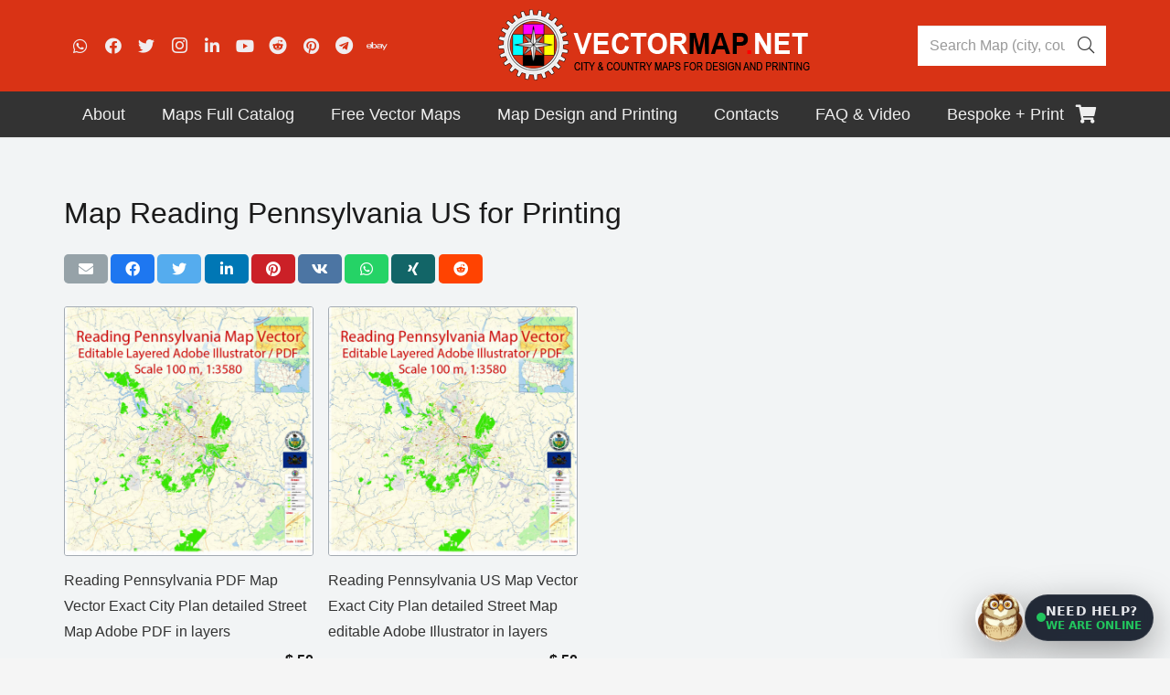

--- FILE ---
content_type: text/html; charset=utf-8
request_url: https://www.google.com/recaptcha/api2/anchor?ar=1&k=6LegsZIqAAAAANPmcieWDAG-20kuhd05Ba6tlZSo&co=aHR0cHM6Ly92ZWN0b3JtYXAubmV0OjQ0Mw..&hl=en&v=PoyoqOPhxBO7pBk68S4YbpHZ&size=invisible&anchor-ms=20000&execute-ms=30000&cb=1c52umtnayt7
body_size: 49949
content:
<!DOCTYPE HTML><html dir="ltr" lang="en"><head><meta http-equiv="Content-Type" content="text/html; charset=UTF-8">
<meta http-equiv="X-UA-Compatible" content="IE=edge">
<title>reCAPTCHA</title>
<style type="text/css">
/* cyrillic-ext */
@font-face {
  font-family: 'Roboto';
  font-style: normal;
  font-weight: 400;
  font-stretch: 100%;
  src: url(//fonts.gstatic.com/s/roboto/v48/KFO7CnqEu92Fr1ME7kSn66aGLdTylUAMa3GUBHMdazTgWw.woff2) format('woff2');
  unicode-range: U+0460-052F, U+1C80-1C8A, U+20B4, U+2DE0-2DFF, U+A640-A69F, U+FE2E-FE2F;
}
/* cyrillic */
@font-face {
  font-family: 'Roboto';
  font-style: normal;
  font-weight: 400;
  font-stretch: 100%;
  src: url(//fonts.gstatic.com/s/roboto/v48/KFO7CnqEu92Fr1ME7kSn66aGLdTylUAMa3iUBHMdazTgWw.woff2) format('woff2');
  unicode-range: U+0301, U+0400-045F, U+0490-0491, U+04B0-04B1, U+2116;
}
/* greek-ext */
@font-face {
  font-family: 'Roboto';
  font-style: normal;
  font-weight: 400;
  font-stretch: 100%;
  src: url(//fonts.gstatic.com/s/roboto/v48/KFO7CnqEu92Fr1ME7kSn66aGLdTylUAMa3CUBHMdazTgWw.woff2) format('woff2');
  unicode-range: U+1F00-1FFF;
}
/* greek */
@font-face {
  font-family: 'Roboto';
  font-style: normal;
  font-weight: 400;
  font-stretch: 100%;
  src: url(//fonts.gstatic.com/s/roboto/v48/KFO7CnqEu92Fr1ME7kSn66aGLdTylUAMa3-UBHMdazTgWw.woff2) format('woff2');
  unicode-range: U+0370-0377, U+037A-037F, U+0384-038A, U+038C, U+038E-03A1, U+03A3-03FF;
}
/* math */
@font-face {
  font-family: 'Roboto';
  font-style: normal;
  font-weight: 400;
  font-stretch: 100%;
  src: url(//fonts.gstatic.com/s/roboto/v48/KFO7CnqEu92Fr1ME7kSn66aGLdTylUAMawCUBHMdazTgWw.woff2) format('woff2');
  unicode-range: U+0302-0303, U+0305, U+0307-0308, U+0310, U+0312, U+0315, U+031A, U+0326-0327, U+032C, U+032F-0330, U+0332-0333, U+0338, U+033A, U+0346, U+034D, U+0391-03A1, U+03A3-03A9, U+03B1-03C9, U+03D1, U+03D5-03D6, U+03F0-03F1, U+03F4-03F5, U+2016-2017, U+2034-2038, U+203C, U+2040, U+2043, U+2047, U+2050, U+2057, U+205F, U+2070-2071, U+2074-208E, U+2090-209C, U+20D0-20DC, U+20E1, U+20E5-20EF, U+2100-2112, U+2114-2115, U+2117-2121, U+2123-214F, U+2190, U+2192, U+2194-21AE, U+21B0-21E5, U+21F1-21F2, U+21F4-2211, U+2213-2214, U+2216-22FF, U+2308-230B, U+2310, U+2319, U+231C-2321, U+2336-237A, U+237C, U+2395, U+239B-23B7, U+23D0, U+23DC-23E1, U+2474-2475, U+25AF, U+25B3, U+25B7, U+25BD, U+25C1, U+25CA, U+25CC, U+25FB, U+266D-266F, U+27C0-27FF, U+2900-2AFF, U+2B0E-2B11, U+2B30-2B4C, U+2BFE, U+3030, U+FF5B, U+FF5D, U+1D400-1D7FF, U+1EE00-1EEFF;
}
/* symbols */
@font-face {
  font-family: 'Roboto';
  font-style: normal;
  font-weight: 400;
  font-stretch: 100%;
  src: url(//fonts.gstatic.com/s/roboto/v48/KFO7CnqEu92Fr1ME7kSn66aGLdTylUAMaxKUBHMdazTgWw.woff2) format('woff2');
  unicode-range: U+0001-000C, U+000E-001F, U+007F-009F, U+20DD-20E0, U+20E2-20E4, U+2150-218F, U+2190, U+2192, U+2194-2199, U+21AF, U+21E6-21F0, U+21F3, U+2218-2219, U+2299, U+22C4-22C6, U+2300-243F, U+2440-244A, U+2460-24FF, U+25A0-27BF, U+2800-28FF, U+2921-2922, U+2981, U+29BF, U+29EB, U+2B00-2BFF, U+4DC0-4DFF, U+FFF9-FFFB, U+10140-1018E, U+10190-1019C, U+101A0, U+101D0-101FD, U+102E0-102FB, U+10E60-10E7E, U+1D2C0-1D2D3, U+1D2E0-1D37F, U+1F000-1F0FF, U+1F100-1F1AD, U+1F1E6-1F1FF, U+1F30D-1F30F, U+1F315, U+1F31C, U+1F31E, U+1F320-1F32C, U+1F336, U+1F378, U+1F37D, U+1F382, U+1F393-1F39F, U+1F3A7-1F3A8, U+1F3AC-1F3AF, U+1F3C2, U+1F3C4-1F3C6, U+1F3CA-1F3CE, U+1F3D4-1F3E0, U+1F3ED, U+1F3F1-1F3F3, U+1F3F5-1F3F7, U+1F408, U+1F415, U+1F41F, U+1F426, U+1F43F, U+1F441-1F442, U+1F444, U+1F446-1F449, U+1F44C-1F44E, U+1F453, U+1F46A, U+1F47D, U+1F4A3, U+1F4B0, U+1F4B3, U+1F4B9, U+1F4BB, U+1F4BF, U+1F4C8-1F4CB, U+1F4D6, U+1F4DA, U+1F4DF, U+1F4E3-1F4E6, U+1F4EA-1F4ED, U+1F4F7, U+1F4F9-1F4FB, U+1F4FD-1F4FE, U+1F503, U+1F507-1F50B, U+1F50D, U+1F512-1F513, U+1F53E-1F54A, U+1F54F-1F5FA, U+1F610, U+1F650-1F67F, U+1F687, U+1F68D, U+1F691, U+1F694, U+1F698, U+1F6AD, U+1F6B2, U+1F6B9-1F6BA, U+1F6BC, U+1F6C6-1F6CF, U+1F6D3-1F6D7, U+1F6E0-1F6EA, U+1F6F0-1F6F3, U+1F6F7-1F6FC, U+1F700-1F7FF, U+1F800-1F80B, U+1F810-1F847, U+1F850-1F859, U+1F860-1F887, U+1F890-1F8AD, U+1F8B0-1F8BB, U+1F8C0-1F8C1, U+1F900-1F90B, U+1F93B, U+1F946, U+1F984, U+1F996, U+1F9E9, U+1FA00-1FA6F, U+1FA70-1FA7C, U+1FA80-1FA89, U+1FA8F-1FAC6, U+1FACE-1FADC, U+1FADF-1FAE9, U+1FAF0-1FAF8, U+1FB00-1FBFF;
}
/* vietnamese */
@font-face {
  font-family: 'Roboto';
  font-style: normal;
  font-weight: 400;
  font-stretch: 100%;
  src: url(//fonts.gstatic.com/s/roboto/v48/KFO7CnqEu92Fr1ME7kSn66aGLdTylUAMa3OUBHMdazTgWw.woff2) format('woff2');
  unicode-range: U+0102-0103, U+0110-0111, U+0128-0129, U+0168-0169, U+01A0-01A1, U+01AF-01B0, U+0300-0301, U+0303-0304, U+0308-0309, U+0323, U+0329, U+1EA0-1EF9, U+20AB;
}
/* latin-ext */
@font-face {
  font-family: 'Roboto';
  font-style: normal;
  font-weight: 400;
  font-stretch: 100%;
  src: url(//fonts.gstatic.com/s/roboto/v48/KFO7CnqEu92Fr1ME7kSn66aGLdTylUAMa3KUBHMdazTgWw.woff2) format('woff2');
  unicode-range: U+0100-02BA, U+02BD-02C5, U+02C7-02CC, U+02CE-02D7, U+02DD-02FF, U+0304, U+0308, U+0329, U+1D00-1DBF, U+1E00-1E9F, U+1EF2-1EFF, U+2020, U+20A0-20AB, U+20AD-20C0, U+2113, U+2C60-2C7F, U+A720-A7FF;
}
/* latin */
@font-face {
  font-family: 'Roboto';
  font-style: normal;
  font-weight: 400;
  font-stretch: 100%;
  src: url(//fonts.gstatic.com/s/roboto/v48/KFO7CnqEu92Fr1ME7kSn66aGLdTylUAMa3yUBHMdazQ.woff2) format('woff2');
  unicode-range: U+0000-00FF, U+0131, U+0152-0153, U+02BB-02BC, U+02C6, U+02DA, U+02DC, U+0304, U+0308, U+0329, U+2000-206F, U+20AC, U+2122, U+2191, U+2193, U+2212, U+2215, U+FEFF, U+FFFD;
}
/* cyrillic-ext */
@font-face {
  font-family: 'Roboto';
  font-style: normal;
  font-weight: 500;
  font-stretch: 100%;
  src: url(//fonts.gstatic.com/s/roboto/v48/KFO7CnqEu92Fr1ME7kSn66aGLdTylUAMa3GUBHMdazTgWw.woff2) format('woff2');
  unicode-range: U+0460-052F, U+1C80-1C8A, U+20B4, U+2DE0-2DFF, U+A640-A69F, U+FE2E-FE2F;
}
/* cyrillic */
@font-face {
  font-family: 'Roboto';
  font-style: normal;
  font-weight: 500;
  font-stretch: 100%;
  src: url(//fonts.gstatic.com/s/roboto/v48/KFO7CnqEu92Fr1ME7kSn66aGLdTylUAMa3iUBHMdazTgWw.woff2) format('woff2');
  unicode-range: U+0301, U+0400-045F, U+0490-0491, U+04B0-04B1, U+2116;
}
/* greek-ext */
@font-face {
  font-family: 'Roboto';
  font-style: normal;
  font-weight: 500;
  font-stretch: 100%;
  src: url(//fonts.gstatic.com/s/roboto/v48/KFO7CnqEu92Fr1ME7kSn66aGLdTylUAMa3CUBHMdazTgWw.woff2) format('woff2');
  unicode-range: U+1F00-1FFF;
}
/* greek */
@font-face {
  font-family: 'Roboto';
  font-style: normal;
  font-weight: 500;
  font-stretch: 100%;
  src: url(//fonts.gstatic.com/s/roboto/v48/KFO7CnqEu92Fr1ME7kSn66aGLdTylUAMa3-UBHMdazTgWw.woff2) format('woff2');
  unicode-range: U+0370-0377, U+037A-037F, U+0384-038A, U+038C, U+038E-03A1, U+03A3-03FF;
}
/* math */
@font-face {
  font-family: 'Roboto';
  font-style: normal;
  font-weight: 500;
  font-stretch: 100%;
  src: url(//fonts.gstatic.com/s/roboto/v48/KFO7CnqEu92Fr1ME7kSn66aGLdTylUAMawCUBHMdazTgWw.woff2) format('woff2');
  unicode-range: U+0302-0303, U+0305, U+0307-0308, U+0310, U+0312, U+0315, U+031A, U+0326-0327, U+032C, U+032F-0330, U+0332-0333, U+0338, U+033A, U+0346, U+034D, U+0391-03A1, U+03A3-03A9, U+03B1-03C9, U+03D1, U+03D5-03D6, U+03F0-03F1, U+03F4-03F5, U+2016-2017, U+2034-2038, U+203C, U+2040, U+2043, U+2047, U+2050, U+2057, U+205F, U+2070-2071, U+2074-208E, U+2090-209C, U+20D0-20DC, U+20E1, U+20E5-20EF, U+2100-2112, U+2114-2115, U+2117-2121, U+2123-214F, U+2190, U+2192, U+2194-21AE, U+21B0-21E5, U+21F1-21F2, U+21F4-2211, U+2213-2214, U+2216-22FF, U+2308-230B, U+2310, U+2319, U+231C-2321, U+2336-237A, U+237C, U+2395, U+239B-23B7, U+23D0, U+23DC-23E1, U+2474-2475, U+25AF, U+25B3, U+25B7, U+25BD, U+25C1, U+25CA, U+25CC, U+25FB, U+266D-266F, U+27C0-27FF, U+2900-2AFF, U+2B0E-2B11, U+2B30-2B4C, U+2BFE, U+3030, U+FF5B, U+FF5D, U+1D400-1D7FF, U+1EE00-1EEFF;
}
/* symbols */
@font-face {
  font-family: 'Roboto';
  font-style: normal;
  font-weight: 500;
  font-stretch: 100%;
  src: url(//fonts.gstatic.com/s/roboto/v48/KFO7CnqEu92Fr1ME7kSn66aGLdTylUAMaxKUBHMdazTgWw.woff2) format('woff2');
  unicode-range: U+0001-000C, U+000E-001F, U+007F-009F, U+20DD-20E0, U+20E2-20E4, U+2150-218F, U+2190, U+2192, U+2194-2199, U+21AF, U+21E6-21F0, U+21F3, U+2218-2219, U+2299, U+22C4-22C6, U+2300-243F, U+2440-244A, U+2460-24FF, U+25A0-27BF, U+2800-28FF, U+2921-2922, U+2981, U+29BF, U+29EB, U+2B00-2BFF, U+4DC0-4DFF, U+FFF9-FFFB, U+10140-1018E, U+10190-1019C, U+101A0, U+101D0-101FD, U+102E0-102FB, U+10E60-10E7E, U+1D2C0-1D2D3, U+1D2E0-1D37F, U+1F000-1F0FF, U+1F100-1F1AD, U+1F1E6-1F1FF, U+1F30D-1F30F, U+1F315, U+1F31C, U+1F31E, U+1F320-1F32C, U+1F336, U+1F378, U+1F37D, U+1F382, U+1F393-1F39F, U+1F3A7-1F3A8, U+1F3AC-1F3AF, U+1F3C2, U+1F3C4-1F3C6, U+1F3CA-1F3CE, U+1F3D4-1F3E0, U+1F3ED, U+1F3F1-1F3F3, U+1F3F5-1F3F7, U+1F408, U+1F415, U+1F41F, U+1F426, U+1F43F, U+1F441-1F442, U+1F444, U+1F446-1F449, U+1F44C-1F44E, U+1F453, U+1F46A, U+1F47D, U+1F4A3, U+1F4B0, U+1F4B3, U+1F4B9, U+1F4BB, U+1F4BF, U+1F4C8-1F4CB, U+1F4D6, U+1F4DA, U+1F4DF, U+1F4E3-1F4E6, U+1F4EA-1F4ED, U+1F4F7, U+1F4F9-1F4FB, U+1F4FD-1F4FE, U+1F503, U+1F507-1F50B, U+1F50D, U+1F512-1F513, U+1F53E-1F54A, U+1F54F-1F5FA, U+1F610, U+1F650-1F67F, U+1F687, U+1F68D, U+1F691, U+1F694, U+1F698, U+1F6AD, U+1F6B2, U+1F6B9-1F6BA, U+1F6BC, U+1F6C6-1F6CF, U+1F6D3-1F6D7, U+1F6E0-1F6EA, U+1F6F0-1F6F3, U+1F6F7-1F6FC, U+1F700-1F7FF, U+1F800-1F80B, U+1F810-1F847, U+1F850-1F859, U+1F860-1F887, U+1F890-1F8AD, U+1F8B0-1F8BB, U+1F8C0-1F8C1, U+1F900-1F90B, U+1F93B, U+1F946, U+1F984, U+1F996, U+1F9E9, U+1FA00-1FA6F, U+1FA70-1FA7C, U+1FA80-1FA89, U+1FA8F-1FAC6, U+1FACE-1FADC, U+1FADF-1FAE9, U+1FAF0-1FAF8, U+1FB00-1FBFF;
}
/* vietnamese */
@font-face {
  font-family: 'Roboto';
  font-style: normal;
  font-weight: 500;
  font-stretch: 100%;
  src: url(//fonts.gstatic.com/s/roboto/v48/KFO7CnqEu92Fr1ME7kSn66aGLdTylUAMa3OUBHMdazTgWw.woff2) format('woff2');
  unicode-range: U+0102-0103, U+0110-0111, U+0128-0129, U+0168-0169, U+01A0-01A1, U+01AF-01B0, U+0300-0301, U+0303-0304, U+0308-0309, U+0323, U+0329, U+1EA0-1EF9, U+20AB;
}
/* latin-ext */
@font-face {
  font-family: 'Roboto';
  font-style: normal;
  font-weight: 500;
  font-stretch: 100%;
  src: url(//fonts.gstatic.com/s/roboto/v48/KFO7CnqEu92Fr1ME7kSn66aGLdTylUAMa3KUBHMdazTgWw.woff2) format('woff2');
  unicode-range: U+0100-02BA, U+02BD-02C5, U+02C7-02CC, U+02CE-02D7, U+02DD-02FF, U+0304, U+0308, U+0329, U+1D00-1DBF, U+1E00-1E9F, U+1EF2-1EFF, U+2020, U+20A0-20AB, U+20AD-20C0, U+2113, U+2C60-2C7F, U+A720-A7FF;
}
/* latin */
@font-face {
  font-family: 'Roboto';
  font-style: normal;
  font-weight: 500;
  font-stretch: 100%;
  src: url(//fonts.gstatic.com/s/roboto/v48/KFO7CnqEu92Fr1ME7kSn66aGLdTylUAMa3yUBHMdazQ.woff2) format('woff2');
  unicode-range: U+0000-00FF, U+0131, U+0152-0153, U+02BB-02BC, U+02C6, U+02DA, U+02DC, U+0304, U+0308, U+0329, U+2000-206F, U+20AC, U+2122, U+2191, U+2193, U+2212, U+2215, U+FEFF, U+FFFD;
}
/* cyrillic-ext */
@font-face {
  font-family: 'Roboto';
  font-style: normal;
  font-weight: 900;
  font-stretch: 100%;
  src: url(//fonts.gstatic.com/s/roboto/v48/KFO7CnqEu92Fr1ME7kSn66aGLdTylUAMa3GUBHMdazTgWw.woff2) format('woff2');
  unicode-range: U+0460-052F, U+1C80-1C8A, U+20B4, U+2DE0-2DFF, U+A640-A69F, U+FE2E-FE2F;
}
/* cyrillic */
@font-face {
  font-family: 'Roboto';
  font-style: normal;
  font-weight: 900;
  font-stretch: 100%;
  src: url(//fonts.gstatic.com/s/roboto/v48/KFO7CnqEu92Fr1ME7kSn66aGLdTylUAMa3iUBHMdazTgWw.woff2) format('woff2');
  unicode-range: U+0301, U+0400-045F, U+0490-0491, U+04B0-04B1, U+2116;
}
/* greek-ext */
@font-face {
  font-family: 'Roboto';
  font-style: normal;
  font-weight: 900;
  font-stretch: 100%;
  src: url(//fonts.gstatic.com/s/roboto/v48/KFO7CnqEu92Fr1ME7kSn66aGLdTylUAMa3CUBHMdazTgWw.woff2) format('woff2');
  unicode-range: U+1F00-1FFF;
}
/* greek */
@font-face {
  font-family: 'Roboto';
  font-style: normal;
  font-weight: 900;
  font-stretch: 100%;
  src: url(//fonts.gstatic.com/s/roboto/v48/KFO7CnqEu92Fr1ME7kSn66aGLdTylUAMa3-UBHMdazTgWw.woff2) format('woff2');
  unicode-range: U+0370-0377, U+037A-037F, U+0384-038A, U+038C, U+038E-03A1, U+03A3-03FF;
}
/* math */
@font-face {
  font-family: 'Roboto';
  font-style: normal;
  font-weight: 900;
  font-stretch: 100%;
  src: url(//fonts.gstatic.com/s/roboto/v48/KFO7CnqEu92Fr1ME7kSn66aGLdTylUAMawCUBHMdazTgWw.woff2) format('woff2');
  unicode-range: U+0302-0303, U+0305, U+0307-0308, U+0310, U+0312, U+0315, U+031A, U+0326-0327, U+032C, U+032F-0330, U+0332-0333, U+0338, U+033A, U+0346, U+034D, U+0391-03A1, U+03A3-03A9, U+03B1-03C9, U+03D1, U+03D5-03D6, U+03F0-03F1, U+03F4-03F5, U+2016-2017, U+2034-2038, U+203C, U+2040, U+2043, U+2047, U+2050, U+2057, U+205F, U+2070-2071, U+2074-208E, U+2090-209C, U+20D0-20DC, U+20E1, U+20E5-20EF, U+2100-2112, U+2114-2115, U+2117-2121, U+2123-214F, U+2190, U+2192, U+2194-21AE, U+21B0-21E5, U+21F1-21F2, U+21F4-2211, U+2213-2214, U+2216-22FF, U+2308-230B, U+2310, U+2319, U+231C-2321, U+2336-237A, U+237C, U+2395, U+239B-23B7, U+23D0, U+23DC-23E1, U+2474-2475, U+25AF, U+25B3, U+25B7, U+25BD, U+25C1, U+25CA, U+25CC, U+25FB, U+266D-266F, U+27C0-27FF, U+2900-2AFF, U+2B0E-2B11, U+2B30-2B4C, U+2BFE, U+3030, U+FF5B, U+FF5D, U+1D400-1D7FF, U+1EE00-1EEFF;
}
/* symbols */
@font-face {
  font-family: 'Roboto';
  font-style: normal;
  font-weight: 900;
  font-stretch: 100%;
  src: url(//fonts.gstatic.com/s/roboto/v48/KFO7CnqEu92Fr1ME7kSn66aGLdTylUAMaxKUBHMdazTgWw.woff2) format('woff2');
  unicode-range: U+0001-000C, U+000E-001F, U+007F-009F, U+20DD-20E0, U+20E2-20E4, U+2150-218F, U+2190, U+2192, U+2194-2199, U+21AF, U+21E6-21F0, U+21F3, U+2218-2219, U+2299, U+22C4-22C6, U+2300-243F, U+2440-244A, U+2460-24FF, U+25A0-27BF, U+2800-28FF, U+2921-2922, U+2981, U+29BF, U+29EB, U+2B00-2BFF, U+4DC0-4DFF, U+FFF9-FFFB, U+10140-1018E, U+10190-1019C, U+101A0, U+101D0-101FD, U+102E0-102FB, U+10E60-10E7E, U+1D2C0-1D2D3, U+1D2E0-1D37F, U+1F000-1F0FF, U+1F100-1F1AD, U+1F1E6-1F1FF, U+1F30D-1F30F, U+1F315, U+1F31C, U+1F31E, U+1F320-1F32C, U+1F336, U+1F378, U+1F37D, U+1F382, U+1F393-1F39F, U+1F3A7-1F3A8, U+1F3AC-1F3AF, U+1F3C2, U+1F3C4-1F3C6, U+1F3CA-1F3CE, U+1F3D4-1F3E0, U+1F3ED, U+1F3F1-1F3F3, U+1F3F5-1F3F7, U+1F408, U+1F415, U+1F41F, U+1F426, U+1F43F, U+1F441-1F442, U+1F444, U+1F446-1F449, U+1F44C-1F44E, U+1F453, U+1F46A, U+1F47D, U+1F4A3, U+1F4B0, U+1F4B3, U+1F4B9, U+1F4BB, U+1F4BF, U+1F4C8-1F4CB, U+1F4D6, U+1F4DA, U+1F4DF, U+1F4E3-1F4E6, U+1F4EA-1F4ED, U+1F4F7, U+1F4F9-1F4FB, U+1F4FD-1F4FE, U+1F503, U+1F507-1F50B, U+1F50D, U+1F512-1F513, U+1F53E-1F54A, U+1F54F-1F5FA, U+1F610, U+1F650-1F67F, U+1F687, U+1F68D, U+1F691, U+1F694, U+1F698, U+1F6AD, U+1F6B2, U+1F6B9-1F6BA, U+1F6BC, U+1F6C6-1F6CF, U+1F6D3-1F6D7, U+1F6E0-1F6EA, U+1F6F0-1F6F3, U+1F6F7-1F6FC, U+1F700-1F7FF, U+1F800-1F80B, U+1F810-1F847, U+1F850-1F859, U+1F860-1F887, U+1F890-1F8AD, U+1F8B0-1F8BB, U+1F8C0-1F8C1, U+1F900-1F90B, U+1F93B, U+1F946, U+1F984, U+1F996, U+1F9E9, U+1FA00-1FA6F, U+1FA70-1FA7C, U+1FA80-1FA89, U+1FA8F-1FAC6, U+1FACE-1FADC, U+1FADF-1FAE9, U+1FAF0-1FAF8, U+1FB00-1FBFF;
}
/* vietnamese */
@font-face {
  font-family: 'Roboto';
  font-style: normal;
  font-weight: 900;
  font-stretch: 100%;
  src: url(//fonts.gstatic.com/s/roboto/v48/KFO7CnqEu92Fr1ME7kSn66aGLdTylUAMa3OUBHMdazTgWw.woff2) format('woff2');
  unicode-range: U+0102-0103, U+0110-0111, U+0128-0129, U+0168-0169, U+01A0-01A1, U+01AF-01B0, U+0300-0301, U+0303-0304, U+0308-0309, U+0323, U+0329, U+1EA0-1EF9, U+20AB;
}
/* latin-ext */
@font-face {
  font-family: 'Roboto';
  font-style: normal;
  font-weight: 900;
  font-stretch: 100%;
  src: url(//fonts.gstatic.com/s/roboto/v48/KFO7CnqEu92Fr1ME7kSn66aGLdTylUAMa3KUBHMdazTgWw.woff2) format('woff2');
  unicode-range: U+0100-02BA, U+02BD-02C5, U+02C7-02CC, U+02CE-02D7, U+02DD-02FF, U+0304, U+0308, U+0329, U+1D00-1DBF, U+1E00-1E9F, U+1EF2-1EFF, U+2020, U+20A0-20AB, U+20AD-20C0, U+2113, U+2C60-2C7F, U+A720-A7FF;
}
/* latin */
@font-face {
  font-family: 'Roboto';
  font-style: normal;
  font-weight: 900;
  font-stretch: 100%;
  src: url(//fonts.gstatic.com/s/roboto/v48/KFO7CnqEu92Fr1ME7kSn66aGLdTylUAMa3yUBHMdazQ.woff2) format('woff2');
  unicode-range: U+0000-00FF, U+0131, U+0152-0153, U+02BB-02BC, U+02C6, U+02DA, U+02DC, U+0304, U+0308, U+0329, U+2000-206F, U+20AC, U+2122, U+2191, U+2193, U+2212, U+2215, U+FEFF, U+FFFD;
}

</style>
<link rel="stylesheet" type="text/css" href="https://www.gstatic.com/recaptcha/releases/PoyoqOPhxBO7pBk68S4YbpHZ/styles__ltr.css">
<script nonce="Uh-rQT-fnqfgYUdcr7K2sA" type="text/javascript">window['__recaptcha_api'] = 'https://www.google.com/recaptcha/api2/';</script>
<script type="text/javascript" src="https://www.gstatic.com/recaptcha/releases/PoyoqOPhxBO7pBk68S4YbpHZ/recaptcha__en.js" nonce="Uh-rQT-fnqfgYUdcr7K2sA">
      
    </script></head>
<body><div id="rc-anchor-alert" class="rc-anchor-alert"></div>
<input type="hidden" id="recaptcha-token" value="[base64]">
<script type="text/javascript" nonce="Uh-rQT-fnqfgYUdcr7K2sA">
      recaptcha.anchor.Main.init("[\x22ainput\x22,[\x22bgdata\x22,\x22\x22,\[base64]/[base64]/MjU1Ong/[base64]/[base64]/[base64]/[base64]/[base64]/[base64]/[base64]/[base64]/[base64]/[base64]/[base64]/[base64]/[base64]/[base64]/[base64]\\u003d\x22,\[base64]\x22,\x22LjrDnsOiw7QHwoTDhl8SNW4mI8OKwpY3bcKyw78VRkPCtMKWVFbDhcO9w6JJw5vDvMKBw6pcWyg2w6fCgx9Bw4VVSTk3w7rDqMKTw4/DkcKHwrg9wrvCijYRwpnCgcKKGsOaw7h+Z8O6EAHCq3HCh8Ksw67ChFJda8O4w5kWHEgsYm3ClsOUU2PDlMKXwplaw78/bHnDvzIHwrHDisKEw7bCv8Kcw51bVF8sMk0VaQbCtsOMSVxww7DCnh3CiWoqwpMewrUAwpfDsMOSwo43w7vCvMK9wrDDriHDsyPDpD5lwrduGEfCpsOAw67CrMKBw4jCusOFbcKtfMO0w5XCsUnCvsKPwpN2wo7CmHdxw6fDpMKyISgewqzChDzDqw/ClcOXwr/Cr18Fwr9ewonCkcOJK8K3ecOLdHV/OywWWMKEwpwSw44bakM0UMOEEn8QLTzDsydzW8OSNB4TFsK2IVfCtW7Cilk7w5Zvw7LCjcO9w7l4woXDszMsAgNpwqzCg8Ouw6LClkPDly/DnsO+wrdLw57CihxFwoHCmB/[base64]/DosO2bnHDh8OGRUTDicOCw5QvYsOdYcKGwr0/SVPDssKtw6PDsj3CicKSw6fCtG7DusKuwpkxXWhVHF4Kwo/Dq8OnaQjDpAEufsOyw79aw60Ow7d8LXfCl8OvHUDCvMK1GcOzw6bDlA18w6/CqXl7wrZNwpHDnwfDvMOmwpVULcKywp/DvcOkw5zCqMKxwr1fIxXDnjJIe8O/wpzCp8Kow5DDosKaw7jCqsKbM8OKTkvCrMO0wq0dFVZUNsORMEjCosKAwoLCusOOb8KzwonDnnHDgMKxwofDgEdbw77CmMKrN8OAKMOGZEBuGMKLbSN/IDbCoWVLw5RELz1+FcOYw7rDkW3Dq2PDhsO9CMOwXMOywrfCnsKZwqnCgBMew6xaw7gRUnctwrjDucK7NHItWsOuwpRHUcKhwrfCsSDDo8KCC8KDfcKWTsKbZ8KLw4JHwo9Dw5Efw5guwq8bUQXDnQfChlpbw6Arw7oYLCzChMK1wpLCncOGC2TDlz/DkcK1wpHCnjZFw4/[base64]/[base64]/Cp8ODwqEyWcO5PzXCj8OpeX92AMOHw6rCqynDr8O0Q0gJwpjDpFfCpsOcwpvCv8OeVyTDosKBwprChlbClFIYw5TDr8Kvwq8Mw4MbwrHClsKVwo7DhW/DssKrwqvDul5ZwrBMw5Elw53DhMKFT8Kpw7lxG8OBZ8KCZCfCtMK6wpIhw5LCpxrChBQSViLCoBUTwrLDhQ0lRQLCtxXClMOTbcKQwolFSibDu8O1HGQJw6TCvcOow7TDvsK0csOAwr9DOm/Ds8ORSFsTw7HDgGLCo8K5w5XCuDvClHbCo8KlF31kD8OKw7U+AxfDu8KGwpF8AnrCssOvY8KeH100MsK2LxkXPsO+cMK4Eg0sQ8K/wr/CrsKbT8KHTSwJw6XChwwFw5zCuRXDnMKZw5YxD13CqMKIT8KZDMOJa8KIWzVOw5IFw73CtifDnsOvEG/CmsKTwo3DlsOsCsKjDxM5FMKdwqXDhQc9WG83wonDqsOGasONLn1zGMOUwqzCgcKIwpVgw5nDrsKdB3XDhQJeQyw/VMONw7NVwqDDrEPDtsKqUcORc8OlSwtPwqRxKiR4aCJMwp1wwqHDi8K8NcOZwrjDimXDlcO+EMO/woh8w481wpMgfhwtfx3DkWpfeMOzw6xKZG3Cl8O1WmYbw4BBQsKVTsOiaHAvw7E+ccOHw4TCtsOBfDfCrcKcDEwWwpIaBmcDRMKowo/CkHJRCsKPw57CksKTwo3DqCvCoMOBw6fDpsO4UcOOwrfDncOpOsKkwrXDh8OAw7I3b8OUwpgWw6/CpTRrwpAMw6kDwqYHajPCtQVTw7k4fsOhQ8OlRcKnw4NIMcKmdMKFw4rCqcOHbcK+w4fCnDgMXQvCglzDgzXCrsKVwrNFwpEQwrMZCsKPwpREw7BdM2fCr8OGwpHCjsOMwr/[base64]/CpMO+DsO/Pk0mUjRuAyc4wr7CiAJVDsOswqbCq3PCkVR3w6cfwpU4N2Upw4LCin3Cg3DDk8O+w4tAw5FLT8KCw692w6LCu8KoYwrChsOxVMKFOMK/w7bDvMOEw4zCj2bDnjAJPwLCjzwnDmbCuMONw7wZwr3DrsKVwqzDqyM8wpAwOE3DgzcuwqfDoS7DgE9+wrTCtgHDmAfCpMKZw4ktOMO2CcK2w7/DvsOIU2U1w53DssOCHhQTfsKDahLDqBELw7PDhXVdZcOhwqtTFBHDunp0w7DDhcOKwpYywp1CwrfDocOQwqBTFWnDrAFGwrJLw4HCpsO/dcKvw4HDgMKQVBRxw6J9KcO+AAzDn2VVaRfCn8K4Wl3DncKUw5DDpQFWwpzCi8OhwrRFw6nCoMOQwoTCvcKhKcOpWVp9F8OcwpoTGGvCrsOYw4rCqUfDocKJw73CssKtFRNKR03Co2HCtMOeBTrDpxbDsSTDjsOuw59awr5Sw6nDjMK3wp3CiMKOf2HDrsK/w5NCMRE0woEgB8OeK8KzCsKtwqBzw6jDtcOtw79VVcKCwoHDmRw6wonDr8KMX8K4woBtcMOJQ8KKBsOoTcOBw5/DvEzDtsO/acK7QUbCrVrCgAsYwr08wp3DuHrCkC3DrMKReMKuMyvDmsKkL8KuWsKPaCDDgMKswp3DrGIIJsKgPcO/w5jDnjrCiMOmw4zCisOEQMKPw5rCkMOUw4PDijczGMKoUcOmIQUeRMOfQiLDiDvDi8KKZMKIR8Kyw6/[base64]/woPDpAfCjmQbw512KjE6eMKUKsOZw5HCuMOnX2LDk8K3WMO8wpoXTcK4w7kkw5nDpRoBTcKoeBRbf8OywpRjw6XCgyXCok0DLVzDt8KdwpMOwo/CowfCk8K6wpYPw4V4fnHDsC5iwqHClsKrKMKqw6xXw4BwUMOZcS0iw4bCgl3DpMOZw5l2X1ozJWfCtkHDqQkRwpbCnBvCj8OiHF/Dg8KgQH3CjMKDDkJxw4jDkMOuwofDo8ORC1UFasKHw6tQKHcmwrc/AcKOe8Klw6pzdMK1NhwdVMO1EMOMw5zCmMO/w48oTsK6PxDCqMORNgHDqMKUw7/[base64]/w5/[base64]/Dl8Ouwod5w4bCp2JdEMORTsKewqZTw4TDg8OdwobCk8KYw7/CucKTbXfCsig8ZcKEB3IndsO2GMOtwr3DusOQMA/Cqi7CgDLCkAgUwrtnw741G8Okwo7DtlgxNnFkw6MMYykawpzDmx1Hw5J6w6h7woMpXsOmYFoJwrnDkV3Cu8OKwrzChsOxwq1tfDLDrEllwrPCvMO7woskwrUzwo/[base64]/Ck8OMM3U5aHQzwqU9V8O+wq3Cp3Nbwo52fxNJw55sw6jDngwSVGpew4ZbL8O6IsK/w5nDocKtwqBSw5vCtDbDgMOrwpMeAcKxwpV6w7xHN1FTw7Q+bsKxARnDt8OkccO1fMK1K8OrOcOrag/CrcO4DcOlw7ggJScpwpTCqB/DuyHCnMKQGSbDrVcvwrx5KMKcwrgOw55sSMKCN8ODKwwKNxEKw500w5nDnkTDgVpGwrvCmcOJTyUTfsOGwpfCrnAJw4o6XsO6w5jCmcKXwq/CiHvCl1lFU28wdcKqOMKHZsOLV8KIwpZjw71cw5UGbMOJwpd+P8KAVHxNe8OZwr8vwrLCuUk1Fw9mw5cpwp3Csi9Ywr3DlcOaRAMXAsK+NQ/Cqx7CjcK8VMOAAWHDhkPCgsKfccKZwoFzw5nDvcK2LRPCqMKrTD1cwo1qHSPDlXLChxPDgn/DrHB3w6kOw6l4w7Bww5Quw5bDgcOmbcKdC8KQwqHCn8K6wrpXV8KXFl3CrMKqw6zCm8KxwrgTPVDCoFbDqsOiNQM8w4DDgcKtGhTCiEvCszRNwpXCvsOjfy5iYG0Xw5sPw4jCtgQ3w5pEVsOnw5cww5lKwpTChxx/wrt5wq3DhxRNBMK9esKCBXvCllEGZcK4wr9qwp7CimtswqZQwrVtdsOqw5YVw5TCoMKcwoEVHG/Cv3fDtMOBeULDr8OYAAvDisKhwpcDYkw8Mx1EwqsTZ8OVJ2ZGM0UYPsOzEsK0w7M8XibDmlo1w48/[base64]/[base64]/wrPCtnXCg01owqp8wq3DgkPCpsKOSsOQwozCiMOowrEiDAEqwq5hHcOuwpbCglXDpMKTw4cRw6bCosKew7HDuixmwqTClTphbMKKagZYw6DDgcO/w7XCiD8ZRcK/[base64]/Dt8K+FnTDuMO7w7tMYH3CujHDv8O4w7Ygwr/DjsOMelrDjcOkw7wSLsKHwrXDqsOlBQo8ElrDsncmwr5/DcKXf8Omwo8UwqQ+wr/CrsKUAcOqw7NpwovCkcOZwocFw5nCmU/DhcOJLXUtwqnCt2NgKsKzS8Okwq7ChMOBw7PDkXnCnMOHBz0vw4XDvUzCo23DsnDDg8KgwpsIwrPClcOxwrtuZS9WMsO8UhYawo/Cqy0pahUhWcOpWsKvwp7DvS41wqnDtQ9Bw6/DmMOSwo1cwqvCs2LDm37CsMKhecKLMsOXw5UkwqQpwpbCicOhbVhEXwbCpsKAw7R3w5XCoCIyw6x7KsKTwq3DicKRLcK4wqnDkcK5w5Yzw5ZTGAo8wpdEPlLCugnDmcKgJnnCqRXDpgVZeMO1w7XDgEgpwqPCqsOiCU95w5jDhMOgccOWcD/[base64]/[base64]/CpUzCksO7WcKCwoXDrsO5c8KzwpYzSjTDrcKBFy98Ykp9MhcsGHrCj8OkU15aw6hjwq4aJxprwoPCo8OnYmJNR8ORKUd/ewtPV8KzesOaKsKlHcKdwp00w41Twpc8wrp5w5hOYwgVJSRgwrAPIUHDtsOJw7t6worCq2/DhjrDpcObwq/CpA/Cj8OGTMOHw6wlwpvCvHgiIig8HcKaFhglPsORHMKnSV7ChjvDrcKEFilOwqQ+w7BRwrjDosOUdkcNAcKiw7PCnnDDkn/CmcKrwrLCkE9JdDUqwrNQwpjCukzDomXCtgZkwqbCuhrDm1fDmhLDpcOEwpA+w71hUErDrMKFw5EBw7QOHcK1w4jDocOww7LCmHFUwr/CtsO8IcOQwpnDksObw6pnw7rChcKsw4o3wofClMO/w7Vcw4TCl1xJwo/Cm8KPw7Jgw4MKw7Fbd8OpYBbDtXHDrcO3w5w8wojDjsKzaR7CmMKkwrvDj1U9bMKsw6xfwo7CnsK4T8K5Jy/CuB/DvxjDjUJ4HcKKf1fCg8KRwpIzwpoYZsOAwqXDoRfCr8OpKmDDrGBnTMOkQMOFYj/ChxfCgSPCm0lkIcKkwqLDjWd+M2NMdgVjWTc2w4tlXx/DnlzCqsK0w7LCgzw/Y0bDpUcOJHnCu8OLw7B3YMKjCiYywqMUaWZswpjDpMO5wrjDuAhVwp4uRwsZwoZdw7DCiCZWw59KO8KrwpjCu8OWwrwUw7lTHcO9woPDkcKaEcOUwqjDhnnDoy7Cj8Obwr7Dg1McHxYGwqPDvjzDo8KoLC/Chgpmw5TDnybCiQEWw4RXwr3DgMOcw4h0woDCiD/DvsOxwqMBSjkXwoRzM8KJw5bDmkfDrmbDigbCuMKkwqQmw5LChsOkwoHCoyYwfMOpwozCkcKJwrwFc03DlMOiw6JKX8KJw4/CvsOPw5/DrMKmw5zDizPDv8Krwoc6wrZLw69BPcOYXcKVwpVtLsKAwpXDk8Ojw68MaCUsYBzDqxbCn0fCnRTDjF0pEMOWYsOcFcKmTxVWw60+Lh7CnwvCmMKOKcKHwqfDs25mwqoSAMOzNcKIw4ZSbcKafcKbGjVLw7hHZCpkVcOJwp/DpznCqy19w6nDmMKUQcOmw4DCggXCvMKzXsOSRj9UPsKjfTdqwowbwrkdw4hew7YRw5xSeMOQwrsnw6rDvcOpwrpiwo/DhXdCXcKad8ODDMKMw5vDjXsHY8K/C8KpdnfDg1vDuFHDh0Z2cQvCtG4uw43DlADCmXYfAsKIw5rDusKYw6XCvhw4CcOyTGs5w658w6bCiyjCt8Krw7lvw5HDlMOwVcOOFMKEZsKcTsKqwqIkYcKHNkE+PsK6w7TCvMObwpnCosKBw7vCosO+GmN+JRLCqcO5DzN6aEZnUDNswovCp8KTD1fCl8O/[base64]/DpsOPwqF5wpgBX0fDuSjCvQjChznDisKcw4BND8OrwoYkR8OSLcOPQMKGw5nCo8K/[base64]/Dh8O+wo9ZwrrCq8O3wolXw7DDjVvDssKMwpnDvTdKUMKww4DCkm53w4F9K8Oow7kQAMKhDC0qw4IbZcKqEzAbw6Q7w41Bwo9jShJeGBjDiMOffj/CkDUOw4HDi8KPw43DsVnCtknCoMKlw6UKw5PDmWdIMcOlw70Kw5/CkAzDvDHDpMOOw6TCoDvCjsK2wrfDg3XDl8ONw6zCi8KkwozCrH0RXcOawppew7rCtMOaAGvCr8O+XX3DtVzCgx42wofDtx/Dt2vDlMKRCmbCl8KXw4BJWcKRFwQqPA/DlXwVwqRBJB3DgQbDiMOyw6Ulwr5vw7FrPMKGwq8jHMK0wqktXhREwqfDusOCecO+dzdkwq1sasOIwpV0L0t5woLDn8Otw6suT33Ct8OAGsORwqjDgcKOw73CjjzCpsKlARLDtFTCnmXDoCV4DsKOwp7CuxLClHddYy/Dql4Zw5DDp8OfC0I+w4Bxwq5rwovCpcObwqofwrwnw7DDqsKHAMKvb8KRGMOrw6TCgsKowrxidsOwR2Zgw4nCscOdWlt7WFdkfEw/w4DCl08EGQQYYHzDg3TDsAzCslEzwqnDuTkgw6PClWHCu8Oww7gVM1JnFMKpJkbDisKfwoYpOAPCpXBzw7TDisKja8OFNC/DlSEVw6ASwpgIAMOvB8OTw77CjsOpwqRlWwZnc0LDoirDpDnDicO9w4crYMKxwp/Dl1kSPCvDpmbCm8KBw7PDlGopw6jClsOAHsOFIF0/wrTCjWYhwplsT8OZwoPCrmjChMKmwpNYO8KCw4zCnVjCmSzDhsK7Jipiw4E+BmgCbMKowqw2P37CgsOrwpwLwpPDn8KOF0wwwr54w5jDm8KSIVEGTMOYYxNowqpMwqnCvEJ4BsKOwrxLODRkW3x4MRg3w5FhPsO6IcOnHg3CkMOOK3nDgQPDvsKCecO0dHsbaMK/w5JaXsKWKh/Dn8KGD8Khw6tAw6M0CmDDg8OtYMKkQ3jCm8K7woVzw4pXw6/[base64]/[base64]/FmHDpsKZw7skDxkRKMOcw4XDj09bHwDDkh7CiMOBw790w6fDvgPDi8OVesOOwqnCmcOHwqFZw4UDwqPDg8OZw71Dwrppwq7CucODIcK7ZMKsTQlNKMO/w5TCuMORK8KSw5HCp3TDkMK9eijDocO8LR9wwqBEeMKzbsKIOsOIFsKowrvCpiRuwoNfw4orwrUVw4fCjcKiwq/DsnXCi3PDqmENe8KdVcKFw5R7w77CmlfDssONDcOVw4YJMhUcw4xow64HcsO3w4cZESkPw5bCs3gpTcO+d0jCoht7woM1dC/[base64]/DtcKFXmRiR3sHw7XClMOQXE3DnSsgwoMsw5rDjsOwecOIBsKiw41sw7hAG8KxwpvCs8KEdRLClUjDqwV2wp7Cmz5nBMK6TQd5PE4QwrPCtcKxAjBRXzHCoMKAwqZow7nCucOJRMORQcKKw4rCvQFELGTDrSI2w74/w4TDtcO7WS8iwp/[base64]/CsDXChAzDr8KHwq9WBXzCmsKAwq/[base64]/[base64]/DoHxYwr7Ck15dG8K4w51GwqMJw6UQwo1YV21jPsKlRMO/[base64]/DnUgaIcOnw5XCiMObIFMPwpzDp1DDq1PDuB7CocOMdAlZHsOPS8Opw55Cw5jCnTLCqMOOw7TDlsO/w7wWcUQZasOveifCjMO5CS4/w7cxwqrDqMO/[base64]/Dkn/CtQsow6DCqMKyGMKaw41Fw4sgwr/CtcOhScKyLUHClsKpw5PDlxrCvFXDucK0w7Z9A8OBQGIeScKWMsKADsOpAkkiQsKAwq0tDlLDlcKBX8OKw7Icwpc4X3E5w68bwpHCkcKcVMKXw5oww4nDucKfwqPDuGoEYMKMwofDsQjDh8OtwokJwrYuw4jCtcOzwq/[base64]/ClsKvDMOULVDDt0DDq3/CncOqECHDsShow5N7EVoJFsOew6U5G8O7w5rDo0/CoU/Dm8KTw5LDgDVLw7XDqSx5F8Ovw6/[base64]/Cm3HDp8KCAMOGwrXDuh/CqQ4of8OzHH9IZsOCwqJPwqEkwqTCi8OECC1nwrXCjjDDqMKZcD9iw4LCsCTClMOawr3DtFrCsRg5UBHDhTAXE8KxwrvDkyXDqMO4BTXCtx0QOkpfc8O6QX/Co8OKwpB0wp4Qw6ZOH8KjwrrDssO1woHDul7DmF48JsKyOcONFSHCmMOUeXo6a8O0bTlSHRDDqcOTwrfDnGTDkMKMwrE7w54WwrgWwok5EGDChMOcZsK/EMOiWMOwQMKlwp8Bw49dVCIvTWocw5zDjk3DrnlawoHCg8KndD5YDRvDncKOHgomb8K8NQjDs8KDGVlXwrlzwqrCnMOHSRfDmzHDj8ODw7TCg8KhGRjCglHDqVzCvcO/Xn7DugdDAh7CtXY8w4XDusONczjDv3gMw5vCkMKhwrLCu8OmO3BwJQIoIMOcwrUiN8KpQ2AgwqE+w4zCrW/DrcOqw6tZdkhEw5hlw5lFw6nDqg3CsMOmw70bwokzw5jDtVRQHETDmCfCpUQjIk80FcKmwoZPb8OTw7zCscKuEcOewovClsO3PzpUHXXDtsOyw7U2eD3DphUMAn8AHMOXURLCt8KwwqlDTgcYMFDDucO+F8KeB8OQwofDucKnXW/[base64]/w4HCpMOvJmd/w5PDvVDCq8Ouw4XDrUfCn0I9w7x7wqs5C8KywoXDvX4qw5fCgyDCpsOadMOfw7UiJcKWWjVGFcKFw75EwpPDvhPDhMOhw67Dk8KxwoY2w6vCvVTDnsKUNsKhw4rCosOawrzCiGvCvn9ed2nClQwyw7Qww5HCvBXDusOkw4/DrhULLcKnw7bDuMKuOMOVwow1w7bDq8Ovw57DhMKHwqnDncOmFko8YRoyw79jCsOJN8K2dTNAQBN5w7DDuMOOwpNTwrHDvDEiwpc6woTCpCHCohFiwpPDqRfChcKucBpbOTDDpsKzVMOXw7I8MsKKwonCuQ/Cu8KCLcOgRxXDogsGwpXCgXDCnwZzdMKIwqLCrhnCuMO5esKcMG1FRMOCw410HWjCh3nCimw2Z8OiE8Ohw4rDuwzDv8KcYBvDrXXCoBgeI8Kxwp/Cox/CmzDCp0vDnWnDtWbDsTxCGB/CncK5XsOxwoPCtcK9aw4Cw7XDscKBwohsTE07b8K7wo1FdMKiwq5vwq3DscKZMSVYwpXCtQ84w4rDoVl3w5ABwrFNTVDDtsOtw6DCncOWSBXCjAbCmsKpI8OawrhJY2nDkWHDq2IREcOYwrRWYMKWaADChm3CrURhw6pkFz/DssK2wpoywq3Dq1PDtGYsaiVGacOIBAdZwrR5LsKFw4F6wrMKTTd9wp8XwpvDg8KbKMOHw7XDpS3DqkR/Zn3Dt8OzDxtawojCgH3CksKnwqIjcyjDvsOSOkbCm8ObACkDScOuLMOew64ZGEvCrsOHwqnDoCPCrsOyaMKFa8KleMOtfTIBF8KqwqjDlkVzw54lDFPCrjbCrgnDu8OvNSJBw5vDi8OFw63CuMK5w6Blw64bw68pw4JDwpgAwq/Ds8KDw45kwrhrME7Cv8Kow6QowqJHw7hjEsOvFsKmw6XCmsOWw547LVDDp8OVw5/CoGLDtMKGw6fCucOkwpkmSsORZ8KoRcOVd8KBwo41RMO8dClew7fClBcQwpoZw5PDmEbDqcOEXcOTEDrDisKaw5bDqSdcwo4VHzIHw5I6csK+BMOAw7x0D1F9wo9oBR/Cv2NUb8O/cw8ofMKZw6fCtiBPOMO+CMKlacK5CiHDqgjDgsO0worDnMOowrDDvcO8esKKwqAGEcKPw5sLwoLCozs/[base64]/DkAkOKzJEER0vFcKzw45Iwo4Xw4XCg8OOIsKkesOpw4XCm8OMQ2fDgMKnw4fDhRwMwqxDw43CkMK8GMKAD8OyMSV+w691CMO/LitBwrrDvB/DtgZCwp55LxzDqMKxA0dZHiXDrcOAwrUPEcKuwozDm8KRw5nCkD8nSz7ClMO9wofChQIQwo7DpMOhwpQCwo3DicKVw6jChcKzTS4QwrzDhl/DoGAjwqXCmsKBwo8wKcK5w45TO8OdwqIDL8Kgwp/Cq8KrU8O5PsKyw4XCrX3DucKRw55zZMOdGsKPZcOOw5HCg8OdG8OCQgzDvBwRw7BVw4LDhMKmPcOiNsK+CMOYNFk+dzXCqTDCtcKTKzBgw5F0w7nDjE1+LSnCvgFUXcOqLcOnw7nDvsOWw5fCjDrCjUzDuHpcw6PCiAPCgMO8woXDnC/DkcKnwpQFw5xXw6Rdw5k0EQ3CijXDg2cjw6/CjQNMJcOHw6Y1wrZAVcKOw6bDjcKSA8K0wrjDvgvChzTCg3bChsK9KgsFwqZrXyYBwqHCoXcfHxzCrMKECsK6ZUzDvsOBf8O8V8K0Y2jDujXCjsOWS3EQTsO+bMKBwrfDn33Dm0AHwpDDtMOeIMOnw5/CqgTDj8Odw4nCs8KGHsOQw7bDuUF1wrd0JcKXwpTDnHFzPmvDnhplw4nCrMKebcOTwo/[base64]/Dj0zCgjfCqg/DrsK3SjQHwpLDvzNxw5fCrsOrLR/DhMOPU8KRwoJuSsKuw6J6NgfDni7DkH/DgXRywptEw5QFdcKuw6EtwrBeCRBYw7HCrA/CnwZqw6E6Sg3Ch8OMZw47w641RcOvF8K9w5LDnMK7Qm5CwrMewqUAKcOJw58zOcK3w4JSZMK8w4lHZ8KVw5gkAMKMC8OyLMKcOMOxXMOtJh7CmsK3w5BKwrrCpTLCi2TCg8Kbwo8TSHolMn/[base64]/DohHCscOCAAvCmcKsw67DvmbChsOmwp3DsQxZw4LCncOLMBd+w6Ipw6UEXTTDvEFwYcOrwrluwr/[base64]/w6XCgEjDpXtjeQN7f8OTP1F+cWTDmE3Cj8OQwq/CjcOaK0/CsE/CugsjUS3Cl8Ozw7ddwo1pwr5vwrZNbxrDlkHDtcOEfcOXPsOuWAR6w4TChUkhwp7DtlbCkMKebcOMb1rCq8OHwrDDuMK0w7g3wpfCksO8wrfCl1hBwr4rLErClsOKw4HCtcOBKBEeHnwEwrcEOcOTwqxMPcOzwpXDocOjwpnDhcKuw5l6w6/[base64]/CnEg9ZUTCpMKCaELCqsOCw4JXwrDCocKDGcO4eyHDhcOjLGksYl0af8KUPXwRw41QAcOww5jCuFFsA0fCnyDCvjYmW8O3wqd/[base64]/DkSTCo8ObTWBdfcK8MMKQcQxSb2LDmsO0YcKjw6ZzBMKewqNTwohTwrgzYsKFwr/[base64]/[base64]/DkWtid0LDmmnDlQLDksKDwoF8woZ9HC/DshE4wqXCqMKYw4x3SMK0ZwzDlhDDnMKuw7smL8Otw4R2BcOLw7fCkcKGw5vDksKLw5xcw7ogecOrwrMAw6DChSBDRsORw4/[base64]/CqH1ybcK2SGXDgsOKJsKaIsOew5x8w6Z0cMOjY8KRI8ODw6LDosKPw4nDncOhKynDkcKywrF6wpnDiRNbw6Muw6/DogULw4nCpmZaw5zDuMKJcygHBcKJw4pELBfDjw/DksKLwpUnwpPCnnfDnMKKw4AlUiswwrkjw4jChsKfXMKDwpbDiMKxw7Ucw7rCrsOawqs6BMK6wrYtw6LCiR8vMhxcw7vCj2M7w5LCnMK9MsOrwqlGTsOyXsO4wo4lw6zDuMKmworDtgLCjyPDnjLDuB/Cs8KeZ0fDsMOZw7g1ZE7Cmz/[base64]/CmsKabsKZw7bCrsOoMcOREifCkQNow4RWCg/CjARlF8KFwqHDuGjDnTB+ccKmc07CqQfDhMOBasO4wqLDuFIwJ8OrNMKNw7gRwr/[base64]/ClAxGwqYkw4pCBsKoBg1XPCbCi8K5SDBVMUdQwr0BwqTCiCDChXBOwos4P8OzZcO1wpFtHcOdNHtFw5jCq8KHdcOTwpnDiFtUA8Ksw6TCqcOwfgzCpcORXsKFwrvDi8KmHcKHccOmwpzCjGo7wpY2wo/[base64]/DqzVpw77ClsKGcynCgDYYHSPCoXvDt8OZw61TISTDjl/DhcOCw54xwoHDlWLDoQkvwrbCnBnCtcOPL1wBPknCgSTDhcOewpTCq8KuKUnDtn/DmMOQFsO4w7nCjUNpw7UXZcKOayEvaMOsw5h9wqfDh1wBTcKlXElew6PDnsO6wrXDtsKqwoXCusO0w7I1T8KZwox1w6HCo8KKGXIqw53DhMK9woTCpcKkZsKTw4A6E3paw60EwqJ1AGJ5w6w/GsK0wqQOVh7DpQB0b1PCqcK8w6LDsMOEw5NHDWHCvS7CuCLChsOCLjTCrhPCucKmw4xfwozDjsKGdsKYwqtvGT5rwqzDi8KsUiNNL8OybsO1HmzCmcOswp99MsOvFi0uw6/Co8OzasOCw5LCgVvCmEs1dAYOVmvDvsKBwqTCo0caQsOhIsORw7XDp8OaLcOvw5R9IMOUwoQowoBKwoTCh8KmEMKawojDgMK0JsOCw5/DncOUw7zDtE7DswRkw6pqDsKCwpvCmMKUYcK/[base64]/[base64]/CvMO2w7pMAMKUFGHCn8KSVHdzw63ChR5BZ8OKwq5WeMKXw5V5wowxw6oywrQrVsKlw6bDhsK/w7DDnsO0Mh/Cs33DtWvDgjBTwqzDpHUKT8OXw51sPcO5OC0AXxtuNcKhw5XDhMKTw5LCjcKCbMODPUc3EsK8RnZOw4jDqsOrwp7CtcKmw7pawq1vNsKCwp/ClBrClUIWw7UJw59TworCqRsHAVI2wr1aw7PCm8OAak8WLMO7w4dnAW5GwqlDw7AmMn0hwq7CtVfDrGgQcMKLbxHCicOXMnZWakTDpcO+wqDCly1Ob8K/w4rCpjxSK1TDpgnDqWorwpdKEcKew4vDm8KoIj0Ew6LDvD7Ckjciwp8Jw7DCn0oyejgywrjCgMK2IsKeKgPCkhDDssOiwpnCskZrUMKYSW/DkSPDrMOzw7tCWhzDrsKBbSNbByjDtsKdwqAyw5XClcK+w4TCrcKswqXDuw/Cixo8AWZQwq7CpMOiABLDgMOvwrg5wpnDmcOdwrjCjMOpwqnCkMOPwqjCucKpPsOQYcKfwpbCnl9Qw6jCh28SWMOOTCkkCcK+w69MwpMOw6fDg8OMFW4kwrZoSsO2wrx6w5zCgmvCjjjDsSQcwqnCmQxuw6FRaBTDqF/Co8O1DsOGRQA8ecKXbsOyM1LDsR7CqcKPSCzDmMOtwp3CiTkhT8OmTsONw6AqecOVwq/DsBIsw5nCvcOBOA7CqjnCkcK2w6HDiirDmU0Rd8KVOSHDiSHCmcOVw5wmOcKFbEczR8K4w43CqC3DoMKFWMO2w7PDv8Krw5ohQB/Cj0zDsQw0w4x5w6nDt8KOw6PCg8Kww7bDuiBNXsOlW2d3TB/Dvic/[base64]/CtcK2bCwtw6Biw6lOw5VVw6/CpMKqccOpw7HDpcOKVQgEwrokw6UQfsOVB2hiwpFRwpjCsMONfyRTIcOUw63Dt8OHwq7CpR8kA8OnNsKCXwckWHzDmnMZw7PDssO6wrjCmsK8w5PDm8KpwpsywpDDqko/wq0+MhNHWsO/w5jDlDjCnzfCoSlSw6XCo8OIS2jCjipDV3DCtmnCl2AdwqFAw7rDmsOPw63DhUvDlsKiw6/CqMOWw7toMMOgLcOSFnlSMXxAYcKFw4piwrxgwoMQw4wqw6pBw5QLw73DnMO2Byt2w4FsflnDmcKYGsK8w4bCv8KnNMO6FSTDmQbChMKnAybDhMK7wqXCncK3YsOTXsOxOcKUZUDDtMKAaD47wpV1GMOmw48mwqXDn8KLHBZ6wr4We8KgaMKTAT/Dg0TCv8KhKcO+fcOzWMKiUmNQw4wVwpllw4BDYMKLw5XCr0DDlMO5wofCi8Kgw57Cl8KDw4PCmsOVw53DoytCfmpgWMKAwoxNTivCmGXDrnHClsKlHMO7w7gMLMOyBMKpCsONMmtkdsOeJmorOiDClnjDmDBScMO6w7LDtcKtwrQcFy/Dhnodw7fDui7Cmltzwq/DmcKGIT3DglXCt8OzKG3DllTCssO3bcOeRsKyw4jDkMKewo0Xw7DCqMOUQn7CtibChWzCkEM4w6LDmU4uRXMWWsKRZ8Kxw7jDt8KKGsOjw48bL8Kow6HDnsKSw5HDj8K/[base64]/WcKowoHCmwTCj8KNwoXCnwV3wplww53CusO7w57DimbCkTEbwqrDp8Kmw6QbwpfDkzYNwrLCs0NAJMONNMOpw5VEw7Jrw7bCkMOlGCF+w5Bfw6/CgX3DmEnDgVfDmyYMwp19cMK6Y2/DnjgQYXAsYMKMw43CnDw2w4nDjsOPw7rDsndhJmNlw6rDjGzDv1c/HA9CQsK8wpkad8OIwr7DvQNMGMOpwrXCscKMUcORCsOvwoIZNcOOAEsRSMOwwqbCnMKhwqk4w7kREFjCgwrDmcKSw5DDicO3Ax9bT3chCErDmhbCujHDlRJRwoTCkG/CqynChMKew5IcwoQLb1JCbsOAwqnClEggwpPCihZswozComVWw5Mpw59Rw70QwpzCgcOPPcK5w4lZaXtMw4zDm2fCqsKyTisfwovCuw0+HsKBBAY9GCdYOMOUwqDDjMKOYMKIwrfDqDPDoBzCjQYuw7nCsQfDngnDtsKNdhwKw7bDhzDDin/CvcKOaiMvIsK1w7NcABvDicKlw4nCi8KJd8O0wp4wQlk+VhzCkCLCnMOHPMKQdUHCuWxQV8K6wpNyw4piwqrCo8K3woTCgMKDBcOmSz/DgsOuw5PCjUhhwpMWRsK6w7lXbcKhMFHDrEvCvDIlU8K7a2TDgMKbwpzCmhjDkwzCtMKpTU9GwpfCnzvCg3/[base64]/CpcKRDiLCjsO0w7XDlVQqwpQvw75bK8KlJX1uTRsyw6ZlwobDnj8DacOnHsK9ccO3wrXDvsKNWR7ChsO/KsK8QsOtw6IZwqEqwqzCrcOew7JQwojDl8KQwqEewp/[base64]/[base64]/CvcKgMcOTU0hjwr7Dkk1VwrMTBcKvwo/ChEsuw4UGJcK2w6bDo8O9wo/ClcK7DcObdkMVHDHDv8O2w6Yfw49sSAAmw6XDsyHDqsK+w4rCjcKwwqjCgcOrw4kPWcKhdQDCq2/Do8OYwpx4QsKKC3fChyXDrMOAw4DDqMKjXBzCicKSJn3CoXE6d8OOwrbDuMK5w5cKMUpVdlXCkcKMw6AwDcOWMWjDhcKpRFPCqcORw59oW8KEGMKJUMKBPMONwqVPwpLCoiULwr1kw6vDtD5/wo/Cv0kMwqLDpFlBC8ORwq1Kw4nDk1jDghsSwr/CgcOMw7HCgMKiw7FaGXsiXULCqjtXTsOleH3DnMKFOAJeXsOowqk3HiE/V8Ozw7bDvwDDj8OkS8OTKMKFP8K5w5R/ZjwXdCQ7VCVnwrjDjmQOEWdwwrNyw4o1wpnDkjF7cjgecmLCscK5w65gDgBPOsOgwpTDgBrCqsOmUW3CuCYDHSpKwr3CoQ4wwpg3YU/CoMOSwrXClz3CgirDnCkDw4zDmMK0w5omw7ZjbVbCg8KEw7DDk8OlasOFA8OowrlPw5cvdAXDi8Obwq7CiTIPWnXCs8OuasKmw6URwoPCpFUDPMOKIMKpTmbCrGo+K0/DpWvDocORwoc/ecKuRsKJw4dmP8KsLsO4w73CmSnCiMOvw4B2ecO3aQEsHMOHw4zClcOHw57CvHNNw6pOwrPCmlorawJ/wpDDgSTDumhJTzUEMSRiw7jDkgF6Dg0IKMKmw6d9w4fCisONWMOWwp1ffsKdH8KAbntfw7PDvSfDp8K+wpTCqGTDvXfDiDwMehEBfhIYDMKqwp5KwqdEIRo3w6XCrxVDw6zCi0xBwpccMkfDlk4Xw6fDlMKBw5tDS3LDjm3DqMKPO8KlwrXDpEI3PcO8wp/DhMKqaUgDworDqsOyYcOPw5DDqSvCk2AqVcO7wp7DrMOeI8K9w5tSwoYaJ1/DtcKhEQc/LyDCqgfDo8KZw6nCl8O7w6vCs8OvWsKIwqrDuQHDvg7DnzBGwqrDr8KrUcK4D8KbPEADwqYWwpU9ahHDowgyw6jCiy7ClWJ5wofDnzrDlkRWw4rDo2BEw5wMw63DhDLCgiE9w7jCuWJxMnZzc3rDszEDNsK7UB/ChcOzQ8KWwrJ+EMK/[base64]/DoMKjwqrDtxjDk17DscOdwol/[base64]/CvFrCgTsuaSc5UxfDqsK6w4wQw7/DicOLw7drwqnCrcK0MQB/wrvCpQvCtixeXcOXWsKnwqvCgsKCwoLCvMO/X3TDjcOkJV3DpTp6R0xgwrMqwo8Sw5HCqcKcw7XCl8KFwoMjUBLDqh0QwrXCpsKkRDppw514w4tew7zDisKxw6vDrsO7cDVKwoEQwqRBbxPCp8Kjw6BxwqZmw698TQDCqsKWKzE6KivCtcKDVsO9w7PDlsKfYcKpw64lE8KIwpk/wqHChcKnUGhhwqIqw5Fhwo8Hw6vDp8OAaMK2wpchTQ/ComUew4AOag4FwqkIw6TDqcOiw6fCkcKvw7kTwoJDOmfDisK0w5fDuGjCksOdVsKsw6rDhsKaV8KpScOhcDfCosOtT1/ChMKpPMO8M0DDt8O7asOxw7d2R8KPw5fCi3JTwp0qZTk+wqHDqifDtcOlwqnDmMKjOi1Iw5LDu8OrwpbCvHvClDN0w6hobcOPPMOJwq3CkcKZw6fCkUPDqsK9U8KEesOVwrnDknoZZwJdBsKTUsOfXsK2wqvCm8O7w7csw5g/w4XDhgEvwq/[base64]/[base64]/[base64]/KizDicODwpTCujvCjMOPw4nDixtCDjzDkBvDksKxw6BJw47Cq3lKwrLDpHgCw4bDnEE/M8KAdcKUIMKZwotSw7nDpsO0IUHDkVPDvW7CkwbDmUfDmUDClRHCs8K3OMKrOsOeMMKsQUTCv3pDwpbCulc0fGkMKlPDs3nDtS/CkcKZF2V0w6MrwrJ8w5nDrMO7R08Qw6nCnMK7wr3DksKowrLDncOJTl/[base64]/DgsOJwoLDoHtxGsK3B8KOwp58w4jCucOjwo4DaTN/w63Dp0hoBAfCg1YhHsKew4YSwpHCmyREwq/Dv3XDssORwpHCvcO/[base64]/DuAPCr8KURkNawq3Ch8Kvw60DbAcww5nCmmjCg8Kqw44fbsKaH8KLwqbDtynDkMOrwrsDwqR7K8Ktw4BNdsOKw4DCm8Okw5DDqFzDu8OBwoJowo4Xwop/YsKew4hKwpXDiS94PR3CosO4wpx/aBkvw4rCvwnCmcKgw4EXw77DsD7DpwB+QFDDmU3DnF8pKGLDry/CkcKGwoXCgsKLw5MnR8OjacK7w4zDjCDCoFbChAjDuRnDpVvCusOzw6Zowpdsw7ZScxfCk8OewrvDgcK4w4PCkFzDjcK7w5d7Ow4Swqsjw6M/FQDDiMO6wqcxw49SNRfDt8KLeMK+dH4LwqhZEXHChMKlwqvDh8OGY1/[base64]/KE7CpDbDj1TDrEpkJsOCbz4mwq/CjsOsDcOZB00wScKFw582w4DDi8OvXcKCTh3Doz3Cr8KSN8OcJ8KFw6JNw6XCqi19X8K9w6Q\\u003d\x22],null,[\x22conf\x22,null,\x226LegsZIqAAAAANPmcieWDAG-20kuhd05Ba6tlZSo\x22,0,null,null,null,1,[21,125,63,73,95,87,41,43,42,83,102,105,109,121],[1017145,971],0,null,null,null,null,0,null,0,null,700,1,null,0,\[base64]/76lBhn6iwkZoQoZnOKMAhmv8xEZ\x22,0,1,null,null,1,null,0,0,null,null,null,0],\x22https://vectormap.net:443\x22,null,[3,1,1],null,null,null,1,3600,[\x22https://www.google.com/intl/en/policies/privacy/\x22,\x22https://www.google.com/intl/en/policies/terms/\x22],\x229wr8GVtE1lLRU3luSv2+prOljdgiNBf3cFJ45b9bn3c\\u003d\x22,1,0,null,1,1769146561346,0,0,[239],null,[184,162,248,2,172],\x22RC-vso3OuEUBT13mw\x22,null,null,null,null,null,\x220dAFcWeA6tt0LbVLEz_Kyeu9XGaZ_hqhziIWAHJX-8LME7YM8KkeFx35PNO4SU6ls7E4LaTa6BqfUulMsPwRI9AuiWWJlZ0EVt1w\x22,1769229361507]");
    </script></body></html>